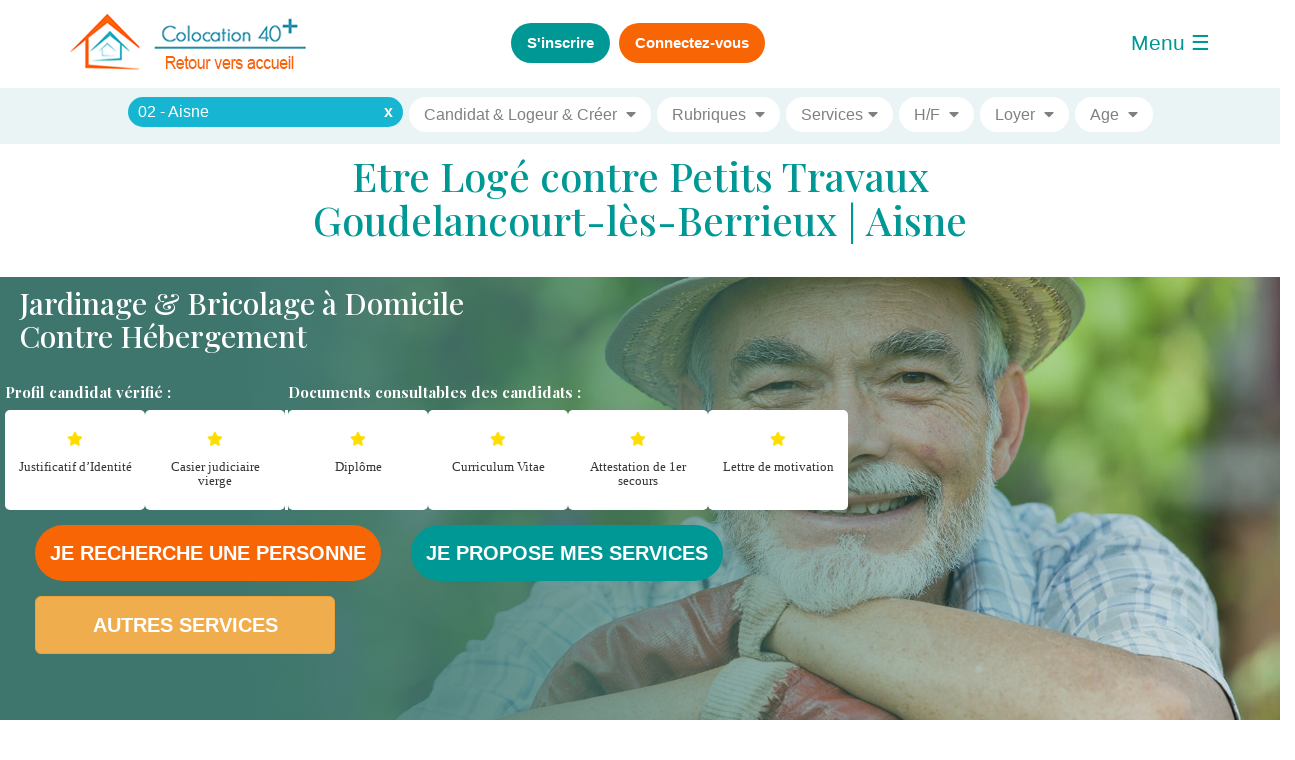

--- FILE ---
content_type: text/html; charset=UTF-8
request_url: https://www.colocation-adulte.fr/logement-contre-service-a-goudelancourt-les-berrieux/petits-travaux-goudelancourt-les-berrieux/jardinage-goudelancourt-les-berrieux
body_size: 15106
content:
<!DOCTYPE html>


<html lang="fr" prefix="og: http://ogp.me/ns# fb: http://ogp.me/ns/fb# product: http://ogp.me/ns/product#">

<head>
    <meta charset="utf-8">

            <script>
            window.axeptioSettings = {
              clientId: "651e83c3d74ea1bb8f48f432",
            };

            (function(d, s) {
              var t = d.getElementsByTagName(s)[0], e = d.createElement(s);
              e.async = true; e.src = "//static.axept.io/sdk.js";
              t.parentNode.insertBefore(e, t);
            })(document, "script");
        </script>
    
    <title>Bricolage &amp; Jardinage contre logement à Goudelancourt-lès-Berrieux</title>            <link rel="canonical" href="https://www.colocation-adulte.fr/logement-contre-service-a-goudelancourt-les-berrieux/petits-travaux-goudelancourt-les-berrieux/jardinage-goudelancourt-les-berrieux" />

    <link rel="icon" type="image/svg+xml" href="/img/favicon.svg" />

    <meta name="google-site-verification" content="gbutGVSW9l_cbdBLu0h75LCCf_WzUOgYMdZjFZPxq5E" />
    <meta property="fb:app_id" content="2721429394579253" />
    <meta name="description" content="Tr&#xE8;s&#x20;polyvalent,&#x20;la&#x20;personne&#x20;poss&#xE8;de&#x20;des&#x20;connaissances&#x20;et&#x20;une&#x20;exp&#xE9;rience&#x20;suffisante&#x20;pour&#x20;r&#xE9;aliser&#x20;les&#x20;t&#xE2;ches&#x20;demand&#xE9;es&#x20;contre&#x20;logement&#x20;&#xE0;&#x20;Goudelancourt-l&#xE8;s-Berrieux"><link href="https&#x3A;&#x2F;&#x2F;maxcdn.bootstrapcdn.com&#x2F;bootstrap&#x2F;3.3.7&#x2F;css&#x2F;bootstrap.min.css" media="" rel="stylesheet" type="text&#x2F;css">
<link href="&#x2F;build&#x2F;main.49563628.css&#x3F;v&#x3D;31122025102723" media="" rel="stylesheet" type="text&#x2F;css">
<link href="https&#x3A;&#x2F;&#x2F;cdnjs.cloudflare.com&#x2F;ajax&#x2F;libs&#x2F;toastr.js&#x2F;latest&#x2F;toastr.min.css" media="" rel="stylesheet" type="text&#x2F;css">
<link href="&#x2F;build&#x2F;fiche.a7ec6823.css&#x3F;v&#x3D;31122025102723" media="" rel="stylesheet" type="text&#x2F;css">
<link href="&#x2F;css&#x2F;iconsax.css&#x3F;v&#x3D;10102024144130" media="" rel="stylesheet" type="text&#x2F;css"><script type="text&#x2F;javascript" src="&#x2F;build&#x2F;search-engine.9932156a.js"></script>    <script type="text/javascript" src="/js/jquery.min.js"></script>

    <script src="https://cdnjs.cloudflare.com/ajax/libs/pdf.js/3.11.174/pdf.min.js" integrity="sha512-q+4liFwdPC/bNdhUpZx6aXDx/h77yEQtn4I1slHydcbZK34nLaR3cAeYSJshoxIOq3mjEf7xJE8YWIUHMn+oCQ==" crossorigin="anonymous" referrerpolicy="no-referrer"></script>

    
    <!-- Google tag (gtag.js) -->
    <script async src="https://www.googletagmanager.com/gtag/js?id=G-0SZM9G1TWS"></script>
    <script>
        window.dataLayer = window.dataLayer || [];
        function gtag(){dataLayer.push(arguments);}
        gtag('js', new Date());

        gtag('config', 'G-0SZM9G1TWS');
    </script>
    

</head>

<body class="noconnect isNoMobile">
    
<header id="navContent" class="hidden-md hidden-sm hidden-xs"  >
    <div class="container">
        <div class="row" id="header">
            <div class="col-xs-3">
                <a id="logo-colocation-adulte" rel="dofollow" href="/" data-toggle="tooltip" data-placement="bottom" title="Cliquez sur le logo pour revenir à tout moment sur la page d'accueil du site.">
                                            <img src="/img/common/logo-colocation-retour.png" class="hidden-xs hidden-sm hidden-md" alt="Bricolage & Jardinage contre logement"/>
                    
                    <div class="text-right">
                        <img src="/img/common/logo-colocation-adulte-small.webp" class="hidden-lg" style="padding-top:10px; padding-left:10px" alt="Bricolage & Jardinage contre logement"/>
                    </div>
                </a>
            </div>

            <span class="col-xs-6 col-md-6 text-center">
                                <div>
                    <span data-toggle="tooltip" data-placement="bottom" data-original-title="Cliquez ici pour remplir le formulaire d'inscription et publier votre annonce." >
                        <button type="button" class="btn btn-secondary btn-lg btn-connect btn-register" >S'inscrire</button>
                    </span>
                                            <span data-toggle="tooltip" data-placement="bottom" data-original-title="Cliquez ici pour vous connecter à votre compte et consulter vos messages." >
                            <button  type="button" class="btn btn-primary btn-lg btn-connect btn-login hidden-xs hidden-sm">Connectez-vous</button>
                        </span>
                    
                </div>
                            </span>

                        <div class="col-xs-2 wdyb-text-right wdyb-pl-0">
                <span id="wdyb-openbtn" class="wdyb-openbtn" onclick="openNav()">Menu &#9776;</span>
            </div>
                    </div>
        <button onclick="topFunction()" id="sttBtn" title="Revenir en haut de la page" style="display:none"><span class="glyphicon glyphicon-arrow-up" aria-hidden="true"></span></button>
    </div>

    <div id="menuSidenav" class="wdyb-sidenav hidden">
        <a href="javascript:void(0)" class="closebtn" onclick="closeNav()">&times;</a>

        <ul class=" main-nav">
            <li><a class="hidden" href="/"><i class="fa fa-home"></i> Accueil | Voir les annonces</a></li>
                        <li><a href="/chambre-contre-service/logement-contre-services"><i class="fas fa-handshake"></i> Autres Services</a></li>
                        <li><a class="ps-toggle--sidebar btn-login"  data-href="#navigation-mobile" ><i class="fa fa-sign-in"></i> Se connecter</a></li>
            <li><a class="ps-toggle--sidebar btn-register"  data-href="#navigation-mobile"><i class="fa fa-user"></i> S'inscrire</a></li>

                        
            <li><a class="" target="_blank" href="/telechargements" ><i class="fa fa-file"></i> Contrats à télécharger</a></li>
            <li><a href="/cgu"><i class="fa fa-balance-scale"> </i> Conditions générales d’utilisation</a></li>
            <li>
                <a class="change-consent"  href="/politique">
                    <svg width="16px" height="17px" viewBox="0 0 16 17" version="1.1" xmlns="http://www.w3.org/2000/svg" xmlns:xlink="http://www.w3.org/1999/xlink" style="margin-right: 5px; height: 17px;">
                        <g id="Page-1" stroke="none" stroke-width="1" fill="none" fill-rule="evenodd">
                            <g id="cog" fill="#FFFFFF" fill-rule="nonzero">
                                <path d="M15.596917,9.98326938 L14.5041079,9.33798816 C14.5728064,8.7815386 14.5728064,8.2184614 14.5041079,7.66201184 L15.596917,7.01673062 C15.9178229,6.82726259 16.0726124,6.43742732 15.9670848,6.0741546 C15.5912871,4.78033611 14.9223646,3.61573153 14.0390021,2.66061113 C13.7831755,2.38401797 13.3749053,2.32348965 13.0525249,2.51384881 L11.9613243,3.15813608 C11.5248519,2.81840117 11.0481221,2.53648663 10.542482,2.31910255 L10.542482,1.02991108 C10.542482,0.648438733 10.2860522,0.316869683 9.92305592,0.229024792 C8.66155,-0.07632446 7.33871809,-0.0763587342 6.07694408,0.229024792 C5.71398131,0.316869683 5.457518,0.648404458 5.457518,1.02991108 L5.457518,2.31910255 C4.95187406,2.53647872 4.47514334,2.81839382 4.03867572,3.15813608 L2.94747511,2.51384881 C2.62506122,2.32348965 2.21679094,2.38401797 1.96099786,2.66061113 C1.07763542,3.61573153 0.40871289,4.78037038 0.0329152236,6.0741546 C-0.072612407,6.43742732 0.0821770899,6.82722832 0.403082962,7.01673062 L1.49589212,7.66201184 C1.42719356,8.2184614 1.42719356,8.7815386 1.49589212,9.33798816 L0.403082962,9.98326938 C0.0821770899,10.1727374 -0.072612407,10.5625727 0.0329152236,10.9258454 C0.40871289,12.2196296 1.07763542,13.3842685 1.96099786,14.3393889 C2.21682445,14.615982 2.62509474,14.6765103 2.94747511,14.4861855 L4.03867572,13.8418982 C4.47514096,14.1816349 4.95187243,14.4635389 5.457518,14.6808975 L5.457518,15.9700889 C5.457518,16.3515613 5.7139478,16.6831303 6.07694408,16.7709752 C7.33848351,17.0763245 8.66128191,17.0763587 9.92305592,16.7709752 C10.2860187,16.6831303 10.542482,16.3515955 10.542482,15.9700889 L10.542482,14.6808975 C11.0481183,14.4635198 11.5248475,14.1816171 11.9613243,13.8418982 L13.0525249,14.4861855 C13.3749053,14.6765446 13.7831755,14.6160163 14.0390021,14.3393889 C14.9223646,13.3842685 15.5912871,12.2196296 15.9670848,10.9258454 C16.0726124,10.5625727 15.9178229,10.1727717 15.596917,9.98326938 Z M13.4026193,13.4264943 L11.8507364,12.510001 C10.9463288,13.3007421 10.6255905,13.4997041 9.47011484,13.9172673 L9.47011484,15.7502196 C8.50024808,15.9548373 7.49975192,15.9548373 6.52988516,15.7502196 L6.52988516,13.9172673 C5.4031959,13.5101235 5.07699522,13.3210668 4.14926358,12.510001 L2.59738075,13.4264943 C1.9368696,12.6693763 1.43490124,11.7817076 1.12525522,10.8230912 L2.67780828,9.90659789 C2.4588108,8.69270694 2.45871027,8.30790999 2.67780828,7.09340211 L1.12525522,6.17690879 C1.43490124,5.21829242 1.93690311,4.33058946 2.59738075,3.57312864 L4.14926358,4.49030745 C5.0667072,3.68712478 5.39129933,3.4941265 6.52988516,3.08269846 L6.52988516,1.24978037 C7.49971774,1.04482059 8.50028226,1.04482059 9.47011484,1.24978037 L9.47011484,3.08273274 C10.6087677,3.49419505 10.9333933,3.6872276 11.8507364,4.49034172 L13.4026193,3.57316291 C14.0630969,4.33058946 14.5650988,5.21829242 14.8747448,6.17694306 L13.3221917,7.09343638 C13.5412227,8.3076358 13.5412897,8.69212428 13.3221917,9.90663217 L14.8747448,10.8231255 C14.5650988,11.7817076 14.0631304,12.6694105 13.4026193,13.4264943 Z M8,5.20968958 C6.22607014,5.20968958 4.78289853,6.68570996 4.78289853,8.50001714 C4.78289853,10.3143243 6.22607014,11.7903447 8,11.7903447 C9.77392986,11.7903447 11.2171015,10.3143243 11.2171015,8.50001714 C11.2171015,6.68570996 9.77392986,5.20968958 8,5.20968958 Z M8,10.6935688 C6.81738009,10.6935688 5.85526568,9.70955526 5.85526568,8.50001714 C5.85526568,7.29047902 6.81738009,6.30646543 8,6.30646543 C9.18261991,6.30646543 10.1447343,7.29047902 10.1447343,8.50001714 C10.1447343,9.70955526 9.18261991,10.6935688 8,10.6935688 Z" id="Shape"></path>
                            </g>
                        </g>
                    </svg>
                    Paramètres de Gestion de la Confidentialité
                </a>
            </li>
            <li><a class=""  href="/contact"><i class="fas fa-envelope"></i> Contactez-nous</a></li>

        </ul>
        <br />

    </div>
    <script>
	function openNav() {
	    document.getElementById("menuSidenav").style.width = "400px";
	    document.getElementById("wdyb-openbtn").innerHTML = "&#9776;";
	}

	function closeNav() {
	    document.getElementById("menuSidenav").style.width = "0";
	    document.getElementById("wdyb-openbtn").innerHTML = "Menu &#9776;";
	}
    </script>
</header>

<link rel="stylesheet" href="/build/search-engine.54a2cf5c.css">
<link rel="stylesheet"
      href="https://cdnjs.cloudflare.com/ajax/libs/bootstrap-slider/10.6.2/css/bootstrap-slider.min.css">

<form id="searchformmobile" autocomplete="off" class="search-form" action="/recherche">
    <div class="row">

        
            <div class="desktop-menu">

                
                <div class="block-menu">
                    <script type="text&#x2F;javascript" src="&#x2F;build&#x2F;search-engine.9932156a.js"></script>
<div class="search_eng_villes">
<span class="dropdown ">
    <input type="hidden" value="02820" name="search_city" id="search_city">
        <div id="autocomlete_content_selected">

                        <span class="typeahead_selected_item" data-city="02820 - Goudelancourt-lès-Berrieux">
                02820 - Goudelancourt-lès-Berrieux<span data-ville="02820" class="delete_item">x</span>
            </span>
                        <input
                                        style="display: none;"
                                        autocomplete="off"
                    data-postal-code="02820"
                    data-display-name="02820 - Goudelancourt-lès-Berrieux"
                    data-postal-code-dep="02"
                    data-display-name-dep="02 - Aisne"
                    class="form-input search-ville  "
                    id="typeahead_"
                    name="typeahead_"
                    placeholder="Où? (CP, Ville ou Département)">
            <i
                    class="fa fa-caret-down"
                                        style="display: none;"
                    
            ></i>
        </div>
</span>
</div>                </div>


                <div class="block-menu">
                    <span class="search-menu type"><span class="title type">Types d’annonces</span> <i
                                class="fa fa-caret-down"></i></span>
                    <div class="block-dropdown">
                        
<div class="search_eng_cont search_eng_type_annonce">

    <div class="d-flex align-items-center">
        <label class="switch">
            <input type="checkbox" name="typeAnnonce[]" value="CHERCHE" checked>
            <span class="slider round">&nbsp;</span>
        </label>
        <span class="switch-tilte">Candidat | Recherche</span>
    </div>

    <div class="d-flex align-items-center">
        <label class="switch">
            <input type="checkbox" name="typeAnnonce[]" value="PROPOSE" checked>
            <span class="slider round">&nbsp;</span>
        </label>
        <span class="switch-tilte">Logeur | Offre</span>
    </div>


    <div class="d-flex align-items-center">
        <label class="switch">
            <input type="checkbox" name="typeAnnonce[]" value="CREATION" checked>
            <span class="slider round">&nbsp;</span>
        </label>
        <span class="switch-tilte">Créer | Compléter une coloc</span>
    </div>
</div>                    </div>
                </div>

                <div class="block-menu">
                    <span class="search-menu"><span class="title">Rubriques</span> <i
                                class="fa fa-caret-down"></i></span>
                    <div class="block-dropdown">
                        <div class="search_eng_cont search_eng_category">

    <div class="d-flex align-items-center">
        <label class="switch">
            <input type="checkbox" name="typeColocataire[]"
                   value="" >
            <span class="slider round">&nbsp;</span>
        </label>
        <span class="switch-tilte">Autre/Peu importe</span>
    </div>

    <div id="rubrique-inter-serv">
        <div class="d-flex align-items-center">
            <label class="switch">
                <input type="checkbox" name="typeColocataire[]"
                       value="CONTRESERVICES" checked>
                <span class="slider round">&nbsp;</span>
            </label>
            <span class="switch-tilte">Contre Services</span>
        </div>
    </div>

    <div class="d-flex align-items-center">
        <label class="switch">
            <input type="checkbox" name="typeColocataire[]"
                   value="INTERGENERATIONNELLE" >
            <span class="slider round">&nbsp;</span>
        </label>
        <span class="switch-tilte">Cohabitation Solidaire & Intergénérationnelle</span>
    </div>

    <div class="d-flex align-items-center">
        <label class="switch">
            <input type="checkbox" name="typeColocataire[]"
                   value="FEMME" >
            <span class="slider round">&nbsp;</span>
        </label>
        <span class="switch-tilte">Entre femmes</span>
    </div>

    <div class="d-flex align-items-center">
        <label class="switch">
            <input type="checkbox" name="typeColocataire[]"
                   value="MAMANSOLO" >
            <span class="slider round">&nbsp;</span>
        </label>
        <span class="switch-tilte">Entre mamans Solos</span>
    </div>

    <div class="d-flex align-items-center">
        <label class="switch">
            <input type="checkbox" name="typeColocataire[]"
                   value="PAPASOLO" >
            <span class="slider round">&nbsp;</span>
        </label>
        <span class="switch-tilte">Entre Papas Solos</span>
    </div>

    <div class="d-flex align-items-center">
        <label class="switch">
            <input type="checkbox" name="typeColocataire[]"
                   value="HOMOSEXUELLE" >
            <span class="slider round">&nbsp;</span>
        </label>
        <span class="switch-tilte">Entre membres LGBTQIA+</span>
    </div>

    <div class="d-flex align-items-center">
        <label class="switch">
            <input type="checkbox" name="typeColocataire[]"
                   value="ETUDIANT" >
            <span class="slider round">&nbsp;</span>
        </label>
        <span class="switch-tilte">Pour un étudiant</span>
    </div>

</div>                    </div>
                </div>

                <div id="block-service" class="block-menu">
                    <span class="search-menu">Services<i class="fa fa-caret-down"></i></span>
                    <div class="block-dropdown">
                        <div id="block-service">
        <div class="search_eng_cont search_eng_services">
                    <div class="d-flex align-items-center">
                <label class="switch">
                    <input type="checkbox" name="services[]" value="GRP_AIDE_A_DOMICILE" >
                    <span class="slider round">&nbsp;</span>
                </label>
                <span class="switch-tilte">Aide à domicile & Ménage & Courses</span>
            </div>
                    <div class="d-flex align-items-center">
                <label class="switch">
                    <input type="checkbox" name="services[]" value="GRP_BRICOLAGE" checked>
                    <span class="slider round">&nbsp;</span>
                </label>
                <span class="switch-tilte">Bricolage & Jardinage & Petits Travaux</span>
            </div>
                    <div class="d-flex align-items-center">
                <label class="switch">
                    <input type="checkbox" name="services[]" value="GRP_DAME_COMPAGNIE" >
                    <span class="slider round">&nbsp;</span>
                </label>
                <span class="switch-tilte">Dame de compagnie : 24h/24</span>
            </div>
                    <div class="d-flex align-items-center">
                <label class="switch">
                    <input type="checkbox" name="services[]" value="GRP_DAME_COMPAGNIE_NUIT" >
                    <span class="slider round">&nbsp;</span>
                </label>
                <span class="switch-tilte">Dame de compagnie de nuit</span>
            </div>
                    <div class="d-flex align-items-center">
                <label class="switch">
                    <input type="checkbox" name="services[]" value="GRP_DAME_COMPAGNIE_JOUR" >
                    <span class="slider round">&nbsp;</span>
                </label>
                <span class="switch-tilte">Dame de compagnie de jour</span>
            </div>
                    <div class="d-flex align-items-center">
                <label class="switch">
                    <input type="checkbox" name="services[]" value="GRP_GARDE_ANIMEAUX" >
                    <span class="slider round">&nbsp;</span>
                </label>
                <span class="switch-tilte">Garde animaux & Pet Sitter</span>
            </div>
                    <div class="d-flex align-items-center">
                <label class="switch">
                    <input type="checkbox" name="services[]" value="GRP_GARDIENNAGE" >
                    <span class="slider round">&nbsp;</span>
                </label>
                <span class="switch-tilte">Gardien de Maison & Home Sitting</span>
            </div>
                    <div class="d-flex align-items-center">
                <label class="switch">
                    <input type="checkbox" name="services[]" value="GRP_BABYSITTING" >
                    <span class="slider round">&nbsp;</span>
                </label>
                <span class="switch-tilte">Garde Enfants & Baby Sitting : 24h/24</span>
            </div>
                    <div class="d-flex align-items-center">
                <label class="switch">
                    <input type="checkbox" name="services[]" value="GRP_BABYSITTING_NUIT" >
                    <span class="slider round">&nbsp;</span>
                </label>
                <span class="switch-tilte">Garde Enfants & Baby Sitting de nuit</span>
            </div>
                    <div class="d-flex align-items-center">
                <label class="switch">
                    <input type="checkbox" name="services[]" value="GRP_BABYSITTING_JOUR" >
                    <span class="slider round">&nbsp;</span>
                </label>
                <span class="switch-tilte">Garde Enfants & Baby Sitting de jour</span>
            </div>
                    <div class="d-flex align-items-center">
                <label class="switch">
                    <input type="checkbox" name="services[]" value="GRP_AIDE_PERSONNE" >
                    <span class="slider round">&nbsp;</span>
                </label>
                <span class="switch-tilte">Garde Personne Agée ou Malade : 24h/24</span>
            </div>
                    <div class="d-flex align-items-center">
                <label class="switch">
                    <input type="checkbox" name="services[]" value="GRP_AIDE_PERSONNE_NUIT" >
                    <span class="slider round">&nbsp;</span>
                </label>
                <span class="switch-tilte">Garde Personne Agée ou Malade de nuit</span>
            </div>
                    <div class="d-flex align-items-center">
                <label class="switch">
                    <input type="checkbox" name="services[]" value="GRP_AIDE_PERSONNE_JOUR" >
                    <span class="slider round">&nbsp;</span>
                </label>
                <span class="switch-tilte">Garde Personne Agée ou Malade de jour</span>
            </div>
            </div>

</div>                    </div>
                </div>

                <div class="block-menu">
                    <span class="search-menu"><span class="title genre">Genre</span> <i
                                class="fa fa-caret-down"></i></span>
                    <div class="block-dropdown">
                        
<div class="search_eng_cont search_eng_sexe">

    <div class="d-flex align-items-center">
        <label class="switch">
            <input type="checkbox" name="sexe[]" value="H" checked>
            <span class="slider round">&nbsp;</span>
        </label>
        <span>Homme</span>
    </div>

    <div class="d-flex align-items-center">
        <label class="switch">
            <input type="checkbox" name="sexe[]" value="F" checked>
            <span class="slider round">&nbsp;</span>
        </label>
        <span>Femme</span>
    </div>
</div>
                    </div>
                </div>

                <div class="block-menu">
                    <span class="search-menu"><span class="title loyer">Loyer</span> <i
                                class="fa fa-caret-down"></i></span>
                    <div class="block-dropdown">
                        <div class="search_eng_cont  search_eng_loyer inputRange search-range">
    <input type="hidden" value="" name="loyer_min">
    <input type="hidden" value="" name="loyer_max">
    <div class="col-xs-2 text-center slide-val">
        <b>0 €</b>
    </div>
    <div class="col-xs-8">
        <input class="loyer-range slide-range" type="text"/>
    </div>
    <div class="col-xs-2 text-center slide-val">
        <b>1000 €</b>
    </div>
</div>                    </div>
                </div>

                <div class="block-menu">
                    <span class="search-menu"><span class="title age">Âge</span> <i class="fa fa-caret-down"></i></span>
                    <div class="block-dropdown">
                        <div class="search_eng_cont  search_eng_age inputRange search-range">
    <input type="hidden" value=""
           name="colocataire_age_min">
    <input type="hidden" value=""
           name="colocataire_age_max">
    <div class="col-xs-2 text-center slide-val">
        <b>18 ans</b>
    </div>
    <div class="col-xs-8">
        <input class="age-range" type="text"/>
    </div>
    <div class="col-xs-2 text-center slide-val">
        <b>99 ans</b>
    </div>
</div>                    </div>
                </div>
            </div>

            </div>
</form>


    <div id="pageContent">
        
<section id="service-petits-travaux" class="container-fluid">
    <!-- Service Header -->
    <div class="container-fluid">
            <h1 class="slider-v3-titre1">
            <a href="/logement-contre-service-a-laon/petits-travaux-laon/jardinage-laon">Etre Logé contre Petits Travaux<br>  Goudelancourt-lès-Berrieux | Aisne</a>        </h1>
    </div>
<div class="row">

    <div id="hero-header" class="header service-petits-travaux">


        <p><span class="h1 col-xs-12" style="margin: 0; margin-top: 1rem;">Jardinage & Bricolage à Domicile<br />Contre Hébergement</span>
            <span class="h2 col-xs-12" style="margin: 0"></span></p>

        <div class="docs">
            <div>
                <div>
                    <h3>Profil candidat vérifié :</h3>
                </div>
                <div class="items items-l">
                    <div class="item-doc"><i class="fas fa-star"></i><h4>Justificatif d’Identité</h4></div>
                    <div class="item-doc"><i class="fas fa-star"></i><h4>Casier judiciaire vierge</h4></div>
                    <div class="vl hidden-sm"></div>

                </div>
            </div>
            <div>
                <div>
                    <h3>Documents consultables des candidats :</h3>
                    <div class="items items-r">
                        <div class="item-doc"><i class="fas fa-star"></i><h4>Diplôme</h4></div>
                        <div class="item-doc"><i class="fas fa-star"></i><h4>Curriculum Vitae</h4></div>
                        <div class="item-doc"><i class="fas fa-star"></i><h4>Attestation de 1er secours</h4></div>
                        <div class="item-doc"><i class="fas fa-star"></i><h4>Lettre de motivation</h4></div>
                    </div>
                </div>
            </div>
        </div>

        <div class="buttons">
            <a href="/depot-annonce?type_colocataire=CONTRESERVICES"
               title="Je recherche un hébergement contre services"
               class="btn btn-primary btn-lg text-bold text-center font-helvetica connect_no_result fit-content">Je recherche une personne</a>
            <a href="/inscription/cherche?type_colocataire=CONTRESERVICES"
               title="Je propose un logement contre services"
               class="btn btn-secondary btn-lg text-bold text-center font-helvetica connect_no_result fit-content">Je propose mes services</a>
        </div>
                    <div class="buttons">
                <a href="/chambre-contre-service-a-goudelancourt-les-berrieux/logement-contre-services/goudelancourt-les-berrieux"
                   class="btn btn-warning btn-lg text-bold text-center font-helvetica connect_no_result">Autres
                    Services</a>
            </div>
            </div>
</div>



<div id="btn-voirannonces">
    <p>Cliquez <span class="badge badge-warning">ICI</span> pour</p>
    <span><i class="fas fa-arrow-down"></i></span>
    <span>Voir les annonces</span>
    <span><i class="fas fa-arrow-down"></i></span>
</div></section>

    <section id="under-header" class="container">
        <!-- Service Content -->
        <article class="row">
    <h1 class="text-center">
        <strong>
            <a class="no-style" href="/logement-contre-service/petits-travaux/jardinage">                Petits Travaux & Bricolage & Jardinage contre logement
                gratuit à Goudelancourt-lès-Berrieux            </a>        </strong>
    </h1>

    <div class="accordion2">
        <details>
            <summary><h2>Bricolage & Jardinage contre logement à Goudelancourt-lès-Berrieux</h2></summary>
            <p>
                <a href="/logement-contre-service-a-laon/petits-travaux-laon/jardinage-laon"><strong>Logement à Goudelancourt-lès-Berrieux                        contre bricolage, petits travaux ou jardinage</strong></a> : Très polyvalent, la personne
                possède des connaissances et une expérience suffisante pour réaliser les tâches demandées <strong>(jardinage,
                    peinture, électricité, plomberie, maçonnerie, etc)</strong>. Il est autonome, organise lui-même son
                planning de travail. La confiance et l'honnêteté sont primordiales, il doit être discret et fiable dans
                le temps.</p>
            <p>Responsable de l'entretien du matériel mis à sa disposition par le particulier, il peut le cas échéant,
                apporter ses propres outils. Avoir le permis de conduire est indispensable.</p>
            <h3 class="blue text-center">Vous n’avez plus le temps, la santé ou l'envie de vous en occuper...<br/>La
                solution : l’hébergement contre petits services</h3>

        </details>

        <details>
            <summary class="col-summ2"><h2>Service jardinage</h2></summary>
            <p>Tondre sa pelouse<span
                        class="orange"> à Goudelancourt-lès-Berrieux</span>,
                ramasser les feuilles mortes, tailler la haie et les arbres, bêcher le sol, semer, planter...</p>

        </details>

        <details>
            <summary class="col-summ3"><h2>Service bricolage & petits travaux</h2></summary>
            <p>Changer un joint ou une ampoule, installer des tringles à rideaux, accrocher une étagère, monter un
                meuble, poser une clôture extérieure, peindre les volets, monter une cloison ...</p>
            <p>Ces &laquo; coups de main &raquo;<span
                        class="orange"> en Aisne</span>,
                sur des périodes plus ou moins longues, permettent de maintenir l’habitation en bon état.</p>
            <p>Très polyvalent, la personne possède des connaissances et une expérience suffisante pour réaliser les
                tâches demandées. Il est autonome, organise lui-même son planning de travail. La confiance et
                l'honnêteté sont primordiales, il doit être discret et fiable dans le temps.</p>

        </details>

        <details>
            <summary><h2>Compétences & Qualités</h2></summary>
            <ul class="skills">
                <li>Avoir eu, au préalable, des expériences professionnelles similaires</li>
                <li>Être ponctuel et savoir tenir ses engagements</li>
                <li>Avoir le sens de l’initiative</li>
                <li>Respecter les consignes établies</li>
                <li>Respecter la vie privée des hôtes</li>
            </ul>
        </details>

        <details>
            <summary class="col-summ2"><h2>Pour héberger cette personne</h2></summary>
            <p>Vous devez être en mesure de proposer, au minimum, une chambre meublée d’au moins 10 m2 avec fenêtre et
                porte qui ferme à clé que vous mettrez à disposition moyennant <strong>un loyer modéré ou
                    gratuit</strong>.</p>

        </details>

        <details>
            <summary class="col-summ3"><h2>Recommandation contractuelle</h2></summary>
            <p>Dans le cadre d'un hébergement ponctuel ou à l’année contre petits travaux, il est recommandé de fixer
                par écrit :</p>
            <ul class="recommandations">
                <li>Le début et la fin de l'échange de services contre logement,</li>
                <li>La nature des services demandés,</li>
                <li>Le planning et le nombre d'heures à effectuer par mois,</li>
                <li>La désignation du logement, de la chambre ou du studio vacant mis à disposition du locataire,</li>
                <li>Les règles de partage des parties communes et les règles de vie <i>(le cas échéant)</i>,</li>
                <li>La répartition des charges locatives <i>(le cas échéant)</i>.</li>
            </ul>
        </details>
        <details>
            <summary><h2>Rémunération</h2></summary>
            <h3>Dans le cas d’une rémunération exclusivement en nature :</h3>
            <p>Exemple : si vous mettez à disposition de la personne un hébergement d’une valeur locative équivalente à
                celle de son travail sur la base du SMIC, la personne sera rémunérée exclusivement en nature, vous
                devrez la déclarer tout de même à l’URSSAF sous le statut d’employé au pair.</p>
            <h3>Dans le cas d’un versement de salaire :</h3>
            <p>Il devra comprendre une rémunération forfaitaire variable selon l'importance des tâches à accomplir et
                des avantages en nature (gratuité du logement, de l'eau, du chauffage, de la nourriture, etc).</p>

        </details>
        
    </div>
    <div class="col-xs-12">
            </div>
</article>
    </section>

<div class="row">
    <div class="listing"></div>
</div>

<script src="/js/ficheOuverte.js?v=03122024221601"></script><div id="scoll_after_search"></div>
<div id="ariane" class="container-fluid ariane">
    <div class="wdyb_search_eng_title">
        <div>
            <span id="count_result">0 résultat</span>
            <span id="city_result"> | Goudelancourt-les-berrieux</span>
        </div>
    </div>

    <div class="btn-search">
        <span id="PROPOSE" class="">
            Hôtes            <i class="fas fa-external-link-alt"></i>
        </span>
        <span id="CHERCHE" class="">
            Candidats            <i class="fas fa-external-link-alt"></i>
        </span>
                    <span id="CREATION" class="">
            Créa Coloc <i class="fas fa-external-link-alt"></i>
        </span>
            </div>
</div>

<div id="listing" class="listing-container-recherche container ">
    <div class="hide count_list" data-value="0"></div>
    <div class="container no-article">
        <div class="container">
            <div class="row">
                <div class="no-result">Désolé, à ce jour, aucune annonce ne correspond à votre recherche</div>
            </div>
        </div>
    </div>


</div>

<style>
    #pageContent {
        margin-top: 144px;
    }

    @media (max-width: 1200px) {
        #pageContent {
            margin-top: 75px;
        }
    }
</style>

<div class="container">
    <div class="row">
        <div class="col-md-2"></div>
        <div class="col-xs-12 col-md-8">
            <p class="seo">Cherche bricoleur pour petit travaux | Petit travaux de bricolage à domicile | Petits travaux pour particulier | Petits travaux à domicile rémunéré | Bricolage à domicile tarif | Petit travaux contre logement | Service entre particulier contre hébergement | Service à la personne homme toute main | Logement contre services réglementation | Location maison contre gardiennage</p>
        </div>
    </div>
</div>
        <style>
    #footer-connected{margin-left:0!important;margin:20px auto}#footer-connected li{margin-left:0!important}.footer-link{margin:15px!important}@media (max-width:480px){.title-footer,.wdyb-copyright,.wdyb-ul{text-align:center}.wdyb-ul{margin-bottom:2em}.wdyb-ul li{display:block}}@media (min-width:481px) and (max-width:767px){.title-footer,.wdyb-copyright,.wdyb-ul{text-align:center}.wdyb-ul{margin-bottom:2em}.wdyb-ul li{display:inline}}
</style>
<footer>
    <div class="container">
        <div class="row">
            <ul id="footer-connected" class="wdyb-ul">
                <li class="col-xs-12 col-sm-3 text-center"><a href="/contact" title="Contactez-nous">Contactez-nous</a></li>
                <li class="col-xs-12 col-sm-3 text-center"><a href="/cgu" title="Conditions générales d'utilisation">Conditions générales d'utilisation</a></li>
                <li class="col-xs-12 col-sm-3 text-center"><a href="/politique" title="Politique de Confidentialité">Politique de Confidentialité</a></li>
                <li class="col-sm-3 text-center hidden-xs"><a href="/attention-aux-arnaques"><font color="#FFFFFF">Attention aux arnaques</font></a></li>
            </ul>
        </div>
    </div>
    <div class="container-fluid hidden-xs">
        <div class="row footer-link">
            <div class="col-xs-12 text-center">
                <ul id="header-link" class="list-inline">
                    <li><a href="/colocation/colocataire" title="Colocations, Collocations"><span class="glyphicon glyphicon-home orange" aria-hidden="true"></span>Colocations, Collocations</a></li>
                    <li><a href="/location/locataire" title="Location ou Colocation Chambre Meublée"><span class="glyphicon glyphicon-tower orange" aria-hidden="true"></span>Location ou Colocation Chambre Meublée</a></li>
                    <li><a href="/chambre-a-louer/chambre" title="Chambre à Louer chez l’Habitant"><span class=" glyphicon glyphicon-thumbs-up orange" aria-hidden="true"></span>Chambre à Louer chez l’Habitant</a></li>
                    <li><a href="https://www.colocation-adulte.fr/colocation-femmes/colocataire-femme" title="Colocataires Femmes ou Colocatrices"><span class="glyphicon glyphicon-user orange" aria-hidden="true"></span>Colocataires Femmes ou Colocatrices</a></li>
                    <li><a href="/colocation-senior/colocataires-seniors" title="Colocations Seniors ou entre Retraités"><span class="glyphicon glyphicon-asterisk orange" aria-hidden="true"></span>Colocations Seniors ou entre Retraités</a></li>
                    <li><a href="/colocation-gay/coloc-lesbienne" title="Colocations entre Lesbiennes ou Colocations entre Gays"><span class="glyphicon glyphicon-glass orange" aria-hidden="true"></span>Colocations entre Lesbiennes ou Colocations entre Gays</a></li>
                    <li><a href="/chambre-contre-service/logement-contre-services" title="Chambre contre service/logement contre services"><span class="glyphicon glyphicon-refresh orange" aria-hidden="true"></span>Chambre contre service/logement contre services</a></li>
                    <li><a href="/logement-intergenerationnel/senior-etudiant" title="Colocation intergenerationnelle chez un senior"><span class="glyphicon glyphicon-random orange" aria-hidden="true"></span>Colocation intergenerationnelle chez un senior</a></li>
                    <li><a href="/famille-monoparentale/parents-solos" title="Colocation entre familles monoparentales"><span class="glyphicon glyphicon-heart orange" aria-hidden="true"></span>Colocation entre familles monoparentales</a></li>
                </ul>
            </div>
        </div>
    </div>
    <div class="container visible-xs">
        <div class="row wdyb-copyright">
            <div class="col-xs-12 text-center-xs">
                <p>© 2024 colocation-adulte.fr</p>
            </div>
        </div>
    </div>
</footer>



            <div id="loader" class="spinner" style="display: none;">
                <div class="bounce">
                    <div class="bounce1"></div>
                    <div class="bounce2"></div>
                    <div class="bounce3"></div>
                </div>
            </div>

            <script type="text/javascript" async="true">
    var user_object = null;
</script>                <script type="text/javascript" async="true">
                            var _gaq = _gaq || [];
                _gaq.push(['_setAccount', 'UA-26740613-1']);
                _gaq.push(['_trackPageview']);
                (function() {
                    var ga = document.createElement('script');
                    ga.type = 'text/javascript';
                    ga.async = true;
                    ga.src = ('https:' == document.location.protocol ? 'https://ssl' : 'http://www') + '.google-analytics.com/ga.js';
                    var s = document.getElementsByTagName('script')[0];
                    s.parentNode.insertBefore(ga, s);
                })();
                    </script>
        <!-- Ajout Google code -->
        <script type="text/javascript">
            /* <![CDATA[ */
            var google_conversion_id = 953774701;
            var google_conversion_label = "NqgDCIP6mQUQ7eTlxgM";
            var google_custom_params = window.google_tag_params;
            var google_remarketing_only = true;
            /* ]]> */
        </script>
    </div>

    <div class="modal fade modal-fullscreen" id="spinner-modal" tabindex="-1" role="dialog" aria-labelledby="photos-image-modalLabel" aria-hidden="true">
        <div class="modal-dialog">
            <div class="">
                <div class="modal-body">
                    <div class="row">
                        <img style="width: 180px;height: 180px" src="/img/spin.gif">
                    </div>
                </div>
            </div><!-- /.modal-content -->
        </div><!-- /.modal-dialog -->
    </div><!-- /.modal -->
    <script>
        var user = '';
    </script>
    <div class="">
    <div class="hidden" id="modal-register-content">
        <div class="row">
            <div class="col-md-12 text-center">
                <p id="title-modal-register">Je dépose mon annonce</p>
            </div>
            <div class="col-md-12">
                <div class="form-search-register text-center">
                    <button type="button" class="btn btn-primary btn-register-cherche gosearch">
                        <span class="text-italic">Être Logé</span><span
                                class="text-bold"> - Recherche</span>
                    </button>
                    <button type="button" title="Je propose une colocation"
                            class="btn btn-secondary btn-lg gosearch btn-register-propose">
                        <span class="text-italic">Loger</span><span
                                class="text-bold"> - Offre                    </button>
                    <button type="button" title="Je souhaite créer un colocation"
                            class="btn btn-success btn-register-creation gosearch">
                        <span>Création d’une coloc</span>
                    </button>
                    <div class="dejaMembre text-center">
                        <span>Déjà inscrit ?</span>
                        <button class="btn btn-link btn-login" type="button">Connectez-vous</button>
                    </div>
                </div>
            </div>
        </div>
    </div>


    <div class="hidden" id="modal-register-links-content">
        <div class="row">
            <div class="col-md-12 text-center">
                <p>Je dépose mon annonce</p>
            </div>
            <div class="col-md-12">
                <div class="form-search-register text-center">
                    <a href="/inscription/cherche" title="Je cherche une colocation"
                       class="btn btn-primary btn-lg gosearch">
                        <span class="text-italic">Être Logé</span><span
                                class="text-bold"> - Recherche</span>
                    </a>
                    <a href="/depot-annonce" title="Je propose une colocation"
                       class="btn btn-secondary btn-lg gosearch">
                        <span class="text-italic">Loger</span><span
                                class="text-bold"> - Offre</span>
                    </a>
                    <div class="dejaMembre text-center">
                        <span>Déjà inscrit ?</span>
                        <button class="btn btn-link btn-login" type="button">Connectez-vous</button>
                    </div>
                </div>
            </div>
        </div>

    </div>


    <!-- PROPOSE REGISTER POPUP CHOICES-->

    <div class="hidden" id="modal-register-propose-content">

        <form id="form-depot-annonce-popin" action="/depot-annonce-v2" method="GET"
              enctype="multipart/form-data" novalidate>
            <div class="row">
                <div class="col-md-8 col-md-offset-2">
                    <div id="second-part-form-propose" class="first-part-form">
                        <div id="first-part-form-propose-type" class="">
                            <div class="form-group"
                                 id="form_part_type_propose">
                                <label class="blue" for="type_colocataire">Pour ?</label>
                                <div>
                                    <div class="radio">
                                        <input type="radio" name="type_colocataire"
                                               id="radio-type-colocataire-propose-60PLUS"
                                               data-validation-error-msg="Merci de préciser" data-validation="required"
                                               data-validation-error-msg-container="#colocataire-type-error-dialog"
                                               value="60PLUS">
                                        <label for="radio-type-colocataire-propose-60PLUS">
                                            Un Senior + de 60 ans
                                        </label>

                                    </div>
                                    <div class="radio">
                                        <input type="radio" name="type_colocataire"
                                               id="radio-type-colocataire-propose-CONTRESERVICES"
                                               data-validation-error-msg="Merci de préciser" data-validation="required"
                                               data-validation-error-msg-container="#colocataire-type-error-dialog"
                                               value="CONTRESERVICES">
                                        <label for="radio-type-colocataire-propose-CONTRESERVICES">
                                            Contre Services <br>
                                        </label>

                                    </div>
                                    <div class="radio">
                                        <input type="radio" name="type_colocataire"
                                               id="radio-type-colocataire-propose-INTERGENERATIONNELLE"
                                               data-validation-error-msg="Merci de préciser" data-validation="required"
                                               data-validation-error-msg-container="#colocataire-type-error-dialog"
                                               value="INTERGENERATIONNELLE">
                                        <label for="radio-type-colocataire-propose-INTERGENERATIONNELLE">
                                            Cohabitation Solidaire & Intergénérationnelle

                                    </div>
                                    <div class="radio">
                                        <input type="radio" name="type_colocataire"
                                               value="FEMME"
                                               data-validation-error-msg="Merci de préciser" data-validation="required"
                                               data-validation-error-msg-container="#colocataire-type-error-dialog"
                                               id="radio-type-colocataire-FEMME">
                                        <label for="radio-type-colocataire-FEMME">
                                            Entre femmes
                                        </label>
                                    </div>
                                    <div class="radio">
                                        <input type="radio" name="type_colocataire"
                                               id="radio-type-colocataire-propose-MAMANSOLO"
                                               data-validation-error-msg="Merci de préciser" data-validation="required"
                                               data-validation-error-msg-container="#colocataire-type-error-dialog"
                                               value="MAMANSOLO">
                                        <label for="radio-type-colocataire-propose-MAMANSOLO">
                                            Entre mamans Solos
                                        </label>
                                    </div>
                                    <div class="radio">

                                        <input type="radio" name="type_colocataire"
                                               id="radio-type-colocataire-propose-PAPASOLO"
                                               data-validation-error-msg="Merci de préciser" data-validation="required"
                                               data-validation-error-msg-container="#colocataire-type-error-dialog"
                                               value="PAPASOLO">
                                        <label for="radio-type-colocataire-propose-PAPASOLO">
                                            Entre Papas Solos
                                        </label>

                                    </div>
                                    <div class="radio">
                                        <input type="radio" name="type_colocataire"
                                               id="radio-type-colocataire-propose-HOMOSEXUELLE"
                                               data-validation-error-msg="Merci de préciser" data-validation="required"
                                               data-validation-error-msg-container="#colocataire-type-error-dialog"
                                               value="HOMOSEXUELLE">
                                        <label for="radio-type-colocataire-propose-HOMOSEXUELLE">
                                            Entre membres LGBTQIA+
                                        </label>

                                    </div>
                                    <div class="radio">
                                        <input type="radio" name="type_colocataire"
                                               id="radio-type-colocataire-propose-ETUDIANT"
                                               data-validation-error-msg="Merci de préciser" data-validation="required"
                                               data-validation-error-msg-container="#colocataire-type-error-dialog"
                                               value="ETUDIANT">
                                        <label for="radio-type-colocataire-propose-ETUDIANT">
                                            Pour un étudiant
                                        </label>
                                    </div>
                                    <div class="radio">
                                        <input type="radio" name="type_colocataire"
                                               id="radio-type-colocataire-propose-UNDEFINED"
                                               data-validation-error-msg="Merci de préciser" data-validation="required"
                                               data-validation-error-msg-container="#colocataire-type-error-dialog"
                                               value="NA">
                                        <label for="radio-type-colocataire-propose-UNDEFINED">
                                            Autre/Peu importe
                                        </label>
                                    </div>


                                    <div class="clearfix"></div>
                                    <div id="colocataire-type-error-dialog"></div>
                                </div>
                            </div>
                            <div id="validation-first-part-block" class="form-group">
                                <input type="submit" id="validation-first-part-form"
                                       class="btn btn-primary btn-lg inputSubmit" value="Valider"/>
                            </div>
                        </div>
                    </div>
                </div>
            </div>
        </form>

    </div>

    <!-- CHERCHE REGISTER POPUP CHOICES-->
    <div class="hidden" id="modal-register-cherche-content">

        <div class="row">
            <div class="col-md-8 col-md-offset-2">
                <form data-ajax="false" role="form" class="form-search-register" id="formInscr" name="formInscr"
                      action="/inscription/cherche" method="GET"
                      enctype="multipart/form-data" novalidate>
                    <div id="first-part-form-cherche" class="first-part-form">

                        <div id="first-part-form-cherche-type" class="">
                            <div class="form-group" id="form_part_type_recherche">
                                <label class="blue" for="type_colocataire" style="font-size:1em">Votre annonce sera
                                    visible dans l’une des rubriques<br/>ci-dessous, veuillez en sélectionner une…
                                </label>
                                <div>
                                    <div class="radio">
                                        <input type="radio" name="type_colocataire"
                                               id="radio-type-colocataire-cherche-60PLUS"
                                               data-validation-error-msg="Merci de choisir une rubrique"
                                               data-validation="required"
                                               data-validation-error-msg-container="#colocataire-cherche-type-error-dialog"
                                               value="60PLUS">
                                        <label for="radio-type-colocataire-cherche-60PLUS">
                                            Entre Seniors de + de 60 ans
                                        </label>
                                    </div>
                                    <div class="radio">
                                        <input type="radio" name="type_colocataire"
                                               id="radio-type-colocataire-cherche-CONTRESERVICES"
                                               data-validation-error-msg="Merci de choisir une rubrique"
                                               data-validation="required"
                                               data-validation-error-msg-container="#colocataire-cherche-type-error-dialog"
                                               value="CONTRESERVICES">
                                        <label for="radio-type-colocataire-cherche-CONTRESERVICES">
                                            Logement Contre Services <br><span class="text-italic text-medium-size">(Aides à domicile - Aides pour personnes âgées - Garde d’enfants - Gardiennage Jardinage - Soutien scolaire, etc...)</span>
                                        </label>
                                    </div>
                                    <div class="radio">
                                        <input type="radio" name="type_colocataire"
                                               value="FEMME"
                                               data-validation-error-msg="Merci de choisir une rubrique"
                                               data-validation="required"
                                               data-validation-error-msg-container="#colocataire-cherche-type-error-dialog"
                                               id="radio-type-colocataire-cherche-FEMME">
                                        <label for="radio-type-colocataire-cherche-FEMME">
                                            Entre femmes uniquement
                                        </label>
                                    </div>
                                    <div class="radio">
                                        <input type="radio" name="type_colocataire"
                                               id="radio-type-colocataire-cherche-MAMANSOLO"
                                               data-validation-error-msg="Merci de choisir une rubrique"
                                               data-validation="required"
                                               data-validation-error-msg-container="#colocataire-cherche-type-error-dialog"
                                               value="MAMANSOLO">
                                        <label for="radio-type-colocataire-cherche-MAMANSOLO">
                                            Entre Mamans Solos
                                        </label>
                                    </div>
                                    <div class="radio">
                                        <input type="radio" name="type_colocataire"
                                               id="radio-type-colocataire-cherche-PAPASOLO"
                                               data-validation-error-msg="Merci de choisir une rubrique"
                                               data-validation="required"
                                               data-validation-error-msg-container="#colocataire-cherche-type-error-dialog"
                                               value="PAPASOLO">
                                        <label for="radio-type-colocataire-cherche-PAPASOLO">
                                            Entre Papas Solos
                                        </label>
                                    </div>
                                    <div class="radio">
                                        <input type="radio" name="type_colocataire"
                                               id="radio-type-colocataire-cherche-ETUDIANT"
                                               data-validation-error-msg="Merci de choisir une rubrique"
                                               data-validation="required"
                                               data-validation-error-msg-container="#colocataire-cherche-type-error-dialog"
                                               value="ETUDIANT">
                                        <label for="radio-type-colocataire-cherche-ETUDIANT">
                                            Etudiant ou Stagiaire chez l'habitant
                                        </label>
                                    </div>
                                    <div class="radio">
                                        <input type="radio" name="type_colocataire"
                                               id="radio-type-colocataire-cherche-HOMOSEXUELLE"
                                               data-validation-error-msg="Merci de choisir une rubrique"
                                               data-validation="required"
                                               data-validation-error-msg-container="#colocataire-cherche-type-error-dialog"
                                               value="HOMOSEXUELLE">
                                        <label for="radio-type-colocataire-cherche-HOMOSEXUELLE">
                                            Entre LGBT
                                        </label>
                                    </div>
                                    <div class="radio">
                                        <input type="radio" name="type_colocataire"
                                               id="radio-type-colocataire-cherche-INTERGENERATIONNELLE"
                                               data-validation-error-msg="Merci de choisir une rubrique"
                                               data-validation="required"
                                               data-validation-error-msg-container="#colocataire-cherche-type-error-dialog"
                                               value="INTERGENERATIONNELLE">
                                        <label for="radio-type-colocataire-cherche-INTERGENERATIONNELLE">
                                            Logement Intergénérationnel <br>(Etudiant ou Stagiaire chez un Senior)
                                        </label>
                                    </div>
                                    <div class="radio">
                                        <input type="radio" name="type_colocataire"
                                               id="radio-type-colocataire-cherche-UNDEFINED"
                                               data-validation-error-msg="Merci de choisir une rubrique"
                                               data-validation="required"
                                               data-validation-error-msg-container="#colocataire-cherche-type-error-dialog"
                                               value="NA">
                                        <label for="radio-type-colocataire-cherche-UNDEFINED">
                                            Autre
                                        </label>
                                    </div>
                                    <div class="clearfix"></div>
                                    <div id="colocataire-cherche-type-error-dialog"></div>
                                </div>
                            </div>
                            <div id="validation-first-part-block" class="form-group">
                                <!-- <p>* Veuillez cocher une case</p> -->
                                <input type="submit" id="validation-first-part-form"
                                       class="btn btn-primary btn-lg inputSubmit" value="Valider"/>
                            </div>
                        </div>
                    </div>
                </form>
            </div>
        </div>
    </div>


    <!-- CREATION REGISTER POPUP CHOICES-->

    <div class="hidden" id="modal-register-creation-content">

        <div class="row">
            <div class="col-md-8 col-md-offset-2">
                <form data-ajax="false" role="form" class="form-creation-register" id="formInscriptionCreation"
                      name="formInscriptionCreation" action="/inscription/creation"
                      method="GET" enctype="multipart/form-data" novalidate>
                    <div id="first-part-form-creation" class="first-part-form">
                        <p class="orange">Cette rubrique va vous permettre de trouver d’autres colocataires, pour créer une colocation dans un logement vide d’occupants, meublé ou pas</p>
                        <div id="first-part-form-creation-type" class="">
                            <label class="blue">Avec qui ? </label>
                            <div class="form-group" id="form_part_type_creation">
                                <div>
                                    <div class="radio">
                                        <input type="radio" name="type_colocataire"
                                               id="radio-type-colocataire-creation-60PLUS"
                                               data-validation-error-msg="Merci de choisir une rubrique"
                                               data-validation="required"
                                               data-validation-error-msg-container="#colocataire-creation-type-error-dialog"
                                               value="60PLUS">
                                        <label for="radio-type-colocataire-creation-60PLUS">
                                            Entre Seniors de + de 60 ans
                                        </label>
                                    </div>
                                    <div class="radio">
                                        <input type="radio" name="type_colocataire"
                                               value="FEMME"
                                               data-validation-error-msg="Merci de choisir une rubrique"
                                               data-validation="required"
                                               data-validation-error-msg-container="#colocataire-creation-type-error-dialog"
                                               id="radio-type-colocataire-creation-FEMME">
                                        <label for="radio-type-colocataire-creation-FEMME">
                                            Entre Femmes
                                        </label>
                                    </div>
                                    <div class="radio">
                                        <input type="radio" name="type_colocataire"
                                               id="radio-type-colocataire-creation-MAMANSOLO"
                                               data-validation-error-msg="Merci de choisir une rubrique"
                                               data-validation="required"
                                               data-validation-error-msg-container="#colocataire-creation-type-error-dialog"
                                               value="MAMANSOLO">
                                        <label for="radio-type-colocataire-creation-MAMANSOLO">
                                            Entre Mamans Solos
                                        </label>
                                    </div>
                                    <div class="radio">
                                        <input type="radio" name="type_colocataire"
                                               id="radio-type-colocataire-creation-PAPASOLO"
                                               data-validation-error-msg="Merci de choisir une rubrique"
                                               data-validation="required"
                                               data-validation-error-msg-container="#colocataire-creation-type-error-dialog"
                                               value="PAPASOLO">
                                        <label for="radio-type-colocataire-creation-PAPASOLO">
                                            Entre Papas Solos
                                        </label>
                                    </div>
                                    <div class="radio">
                                        <input type="radio" name="type_colocataire"
                                               id="radio-type-colocataire-creation-HOMOSEXUELLE"
                                               data-validation-error-msg="Merci de choisir une rubrique"
                                               data-validation="required"
                                               data-validation-error-msg-container="#colocataire-creation-type-error-dialog"
                                               value="HOMOSEXUELLE">
                                        <label for="radio-type-colocataire-creation-HOMOSEXUELLE">
                                            Entre LGBT
                                        </label>
                                    </div>
                                    <div class="radio">
                                        <input type="radio" name="type_colocataire"
                                               id="radio-type-colocataire-creation-ETUDIANT"
                                               data-validation-error-msg="Merci de choisir une rubrique"
                                               data-validation="required"
                                               data-validation-error-msg-container="#colocataire-creation-type-error-dialog"
                                               value="ETUDIANT">
                                        <label for="radio-type-colocataire-creation-ETUDIANT">
                                            Entre Etudiants ou Stagiaires
                                        </label>
                                    </div>
                                    <div class="radio">
                                        <input type="radio" name="type_colocataire"
                                               id="radio-type-colocataire-creation-UNDEFINED"
                                               data-validation-error-msg="Merci de choisir une rubrique"
                                               data-validation="required"
                                               data-validation-error-msg-container="#colocataire-creation-type-error-dialog"
                                               value="NA">
                                        <label for="radio-type-colocataire-creation-UNDEFINED">
                                            Autre
                                        </label>
                                    </div>
                                    <div class="clearfix"></div>
                                    <div id="colocataire-creation-type-error-dialog"></div>
                                </div>
                            </div>
                            <div id="validation-first-part-block-creation" class="form-group">
                                <!-- <p>* Veuillez cocher une case</p> -->
                                <input type="submit" id="validation-first-part-creation-form" class="btn btn-primary"
                                       value="Valider"/>
                            </div>
                        </div>
                    </div>
                </form>
            </div>
        </div>
    </div>


    <!-- LOGIN POPUP CONTENT-->
    <div class="hidden" id="modal-login-content">
        <div id="login-error" class=" hidden has-error"><span class="help-block form-error">Email non reconnu ou mot de passe erroné.
                <br>Vérifiez que vous respectez les majuscules et les minuscules lors de la saisie.
            </span>
        </div>
        <div class="row">
            <div class="col-md-12">
                <form autocomplete="off" role="form" id="form-connect" class="form-connect"
                      action="/auth" method="post">
                    <div class="form-group col-md-8 col-md-offset-2">
                        <label for="mail">Votre adresse email :</label>
                        <input value="" autocomplete="off"
                               data-validation="required" data-validation-error-msg="Merci de préciser le mail"
                               data-validation-error-msg-container="#form-login-email-error-container" type="text"
                               class="form-control" id="mail" name="mail">
                    </div>
                    <div id="form-login-email-error-container" class="form-group col-md-8 col-md-offset-2"></div>
                    <div class="form-group col-md-8 col-md-offset-2">
                        <label for="password">Votre mot de passe :</label>
                        <div class="input-append input-group">
                            <input value="" autocomplete="off"
                                   data-toggle="password" data-validation="required"
                                   data-validation-error-msg="Merci de préciser le mot de passe"
                                   data-validation-error-msg-container="#form-login-password-error-container"
                                   type="password" class="form-control" id="password" name="password">
                            <span tabindex="100" title="Cliquez ici pour montrer/cacher le mot de passe"
                                  class="add-on input-group-addon password-hide-show-btn" style="cursor: pointer;"><i
                                        class="icon-eye-open glyphicon glyphicon-eye-open"></i></span>
                        </div>
                    </div>
                    <div id="form-login-password-error-container" class="form-group col-md-8 col-md-offset-2"></div>
                    <div class="form-group col-md-10 col-md-offset-1">
                        <button type="submit" class="btn btn-primary" id="connect-ajax">Connexion</button>
                        <button type="button" class="btn btn-link btn-lg pull-right" data-toggle="modal"
                                data-dismiss="modal" data-target="#popin-password-lost">Mot de passe oublié ?
                        </button>

                    </div>
                </form>
            </div>
        </div>
    </div>
    <div class="modal fade" id="popin-password-lost" tabindex="-1" role="dialog" aria-labelledby="popin-password-lostLabel" aria-hidden="true">
    <div class="modal-dialog">
        <div class="modal-content">
            <div class="modal-header">
                <button type="button" class="close" data-dismiss="modal" aria-label="Close"
                        data-toggle="tooltip"
                        data-placement="top"
                        title=""
                        data-original-title="Fermer"><span aria-hidden="true"
                                                   >&times;</span></button>
                <span class="title-connect" class="modal-title" id="popin-password-lostLabel">Ne restez plus sans mot de passe</span>
            </div>
            <div class="modal-body">
                <div class="row">
                    <div id="reset-password-message" class="col-md-12 hidden">
                    </div>
                    <div id="reset-password-content" class="col-md-12">
                        <span class="subtitle-connect">Vous avez oublié votre mot de passe ?</span>
                        <p>Indiquez-nous, ci-dessous, l'adresse e-mail que vous avez enregistrée lors de votre inscription pour recevoir votre nouveau mot de passe.<br />
                        Attention, il peut arriver que le nouveau mot de passe arrive dans les courriers indésirables ou spams.</p>
                    </div>
                    <div id="reset-password-form" class="col-md-12">
                        <div class="form-group col-md-8">
                            <label for="mail_mdp">Adresse email :</label>
                            <input required="required" type="email" class="form-control" id="mail_mdp" name="mail_mdp" />
                        </div>
                        <div class="form-group col-md-12">
                            <button type="submit"   onclick="forgottenPassword()"  class="btn btn-primary btn-lg password-lost-submit" >Valider</button>
                        </div>
                    </div>
                </div>
            </div>
        </div>
    </div>
</div>
</div>
    <script>
        var currentRoute = "service-petits-travaux";
    </script>
            <!-- Go to www.addthis.com/dashboard to customize your tools -->
        <script type="text/javascript" src="//s7.addthis.com/js/300/addthis_widget.js#pubid=ra-5ff4925ae362520d"></script>
    </body>
<div class="modal fade" id="popin-information-logement-vide" tabindex="-1" role="dialog" aria-labelledby="popin-information-logement-videLabel" aria-hidden="true">
    <div class="modal-dialog">
        <div class="modal-content">
            <div class="modal-header">
                <button type="button" class="close" data-dismiss="modal" aria-label="Close"><span aria-hidden="true">&times;</span></button>
                <span class="title-connect" class="modal-title" id="popin-information-logement-videLabel">Les avantages de la création d’une colocation dans un logement vide</span>
            </div>
            <div class="modal-body">
                <div class="row">
                    <div class="col-md-12">
                        <ul>
                            <li>Le loyer par colocataire est nettement plus abordable</li>
                            <li>Vous mutualisez les coûts des différents abonnements (eau/électricité/gaz/internet/etc)</li>
                            <li>Vous signez un contrat de colocation qui vous garantit une durée légale d’occupation</li>
                            <li>Vous pouvez emmener, le cas échéant, vos meubles</li>
                            <li>Vous vivez avec des personnes de la même tranche d’âge et ayant les mêmes attentes que les vôtres</li>
                        </ul>
                        <button type="button" class="btn btn-primary pull-right" data-dismiss="modal">Fermer</button>
                    </div>
                </div>
            </div>
        </div>
    </div>
</div><div class="modal fade" id="popin-fiche-ouverte" tabindex="-1" role="dialog" aria-hidden="true">
    <div class="modal-dialog">
        <div class="modal-content">
            <button type="button" class="close" data-dismiss="modal" aria-label="Close"><span
                        aria-hidden="true">&times;</span></button>
            <div class="modal-header">
            </div>
            <div class="modal-body">
            </div>
        </div>
    </div>
</div>

<div class="modal fade info-express" id="info-express" style="opacity: 1">
    <div class="modal-dialog" style="width: fit-content; margin: auto; top: 0; position: relative;
     transform: translate(0, 0) !important; left: 0; display: block; margin-top: 5rem;" role="document">
        <div class="modal-content">
            <div class="modal-header" style="background: #f8fcff; border: none;">
                <h2 style="text-align: center; color: #2c89b7; font-size: 24px; font-weight: bold;">Comment fonctionne
                    la
                    messagerie gratuite ?</h2>
                <i class="fa fa-close close-info-express"
                   style="cursor: pointer; position: absolute; color: #e32828;font-size: 35px;right: 31px;line-height: 91px;top: 0;"></i>
            </div>
            <div class="modal-body">
                <div class="row" style="min-height: 130px;padding: 15px">
                    <div class="body">
                        <!-- Titre -->
                        <div style="margin: 0 1.5rem;
                              color: #2c89b7;
                              font-size: 16px;
                              font-weight: bold;">

                            <!-- Section sur l'envoi de message -->
                            <span style="font-weight: bold;">
                            <i class="fas fa-arrow-right"
                               style="color: #2c89b7;font-size: 23px; top: 2px; position: relative; margin-right: 10px;"></i>
                            Sur l’annonce d’Elodie, vous cliquez sur <img style="border-radius: 5px;
  margin-left: 5px;" src="/img/info/btn-express.png?v=3" alt=""/><br/></span>
                            <span style="margin-left: 5px; display: block;
  font-size: 14px;
  color: #2c89b7;
  top: 4px;
  position: relative;">le message
                            ci-dessous part vers le destinataire « Elodie »</span>
                            <img style="display: block;"
                                 src="/img/info/message-express2.png?v=3" alt=""/>

                            <span style="font-weight: bold; margin-top: 5px; display: block;">
                                Elodie prend connaissance du message de Rémy.<br/><br/>

                                <!-- Réponse "Oui" -->
                                <i class="fas fa-arrow-right"
                                   style="color: #2c89b7;font-size: 22px; top: 2px; position: relative; margin-right: 10px;"></i>
                            Elodie clique sur <img src="/img/info/oui.png" alt=""/>

                            </span><span style="margin-left: 5px; display: block;
  font-size: 14px;
  color: #2c89b7;
  top: 4px;
  margin-bottom: 3px;
  position: relative;">Lire la réponse qui part vers Rémy.</span>

                            <!-- Réponse "Non" -->
                            <img src="/img/info/express2.png?v=3" alt=""/><br/>

                            <i class="fas fa-arrow-right"
                               style="color: #2c89b7;font-size: 23px; top: 2px; position: relative; margin-right: 10px;"></i>
                            <span style="font-weight: bold;">Elodie clique sur <img src="/img/info/non.png" alt=""/>
                            <br/>
                                </span><span style="margin-left: 5px; display: block;
  font-size: 14px;
  color: #2c89b7;
  top: 4px;
  margin-bottom: 3px;
  position: relative;">Lire la réponse qui part vers Rémy.</span>
                            <img src="/img/info/ee2.png?v=3" alt=""/>
                            <br/><br/>
                        </div>
                    </div>
                </div>
            </div>
        </div>
    </div>
</div><script type="text&#x2F;javascript" async="async" src="https&#x3A;&#x2F;&#x2F;cdnjs.cloudflare.com&#x2F;ajax&#x2F;libs&#x2F;limonte-sweetalert2&#x2F;6.11.5&#x2F;sweetalert2.all.min.js"></script>
<script type="text&#x2F;javascript" src="&#x2F;build&#x2F;search-engine.9932156a.js&#x3F;v&#x3D;31122025102723"></script>
<!--[if lt IE 9]><script type="text&#x2F;javascript" src="&#x2F;js&#x2F;html5shiv.min.js&#x3F;v&#x3D;05012024090523"></script><![endif]-->
<!--[if lt IE 9]><script type="text&#x2F;javascript" src="&#x2F;js&#x2F;respond.min.js&#x3F;v&#x3D;05012024090523"></script><![endif]-->
<script type="text&#x2F;javascript" src="&#x2F;js&#x2F;bootstrap.min.js&#x3F;v&#x3D;05012024090523"></script>
<script type="text&#x2F;javascript" async="async" src="&#x2F;js&#x2F;wdybScroll.js&#x3F;v&#x3D;05012024090523"></script>
<script type="text&#x2F;javascript" src="&#x2F;js&#x2F;FormValidateCS.js&#x3F;v&#x3D;10102024144130"></script>
<script type="text&#x2F;javascript" src="https&#x3A;&#x2F;&#x2F;cdnjs.cloudflare.com&#x2F;ajax&#x2F;libs&#x2F;jquery-form-validator&#x2F;2.3.26&#x2F;jquery.form-validator.min.js"></script>
<script type="text&#x2F;javascript" src="https&#x3A;&#x2F;&#x2F;cdnjs.cloudflare.com&#x2F;ajax&#x2F;libs&#x2F;toastr.js&#x2F;latest&#x2F;toastr.min.js"></script>
<script type="text&#x2F;javascript" src="&#x2F;js&#x2F;utils&#x2F;paroller&#x2F;jquery.paroller.js"></script>
<script type="text&#x2F;javascript" src="&#x2F;js&#x2F;page&#x2F;index-new.js"></script>
<script type="text&#x2F;javascript" src="&#x2F;js&#x2F;bootstrap3-typeahead.min.js&#x3F;v&#x3D;05012024090523"></script>
<script type="text&#x2F;javascript" src="&#x2F;js&#x2F;component&#x2F;join-us.js&#x3F;v&#x3D;05012024090523"></script>
<script type="text&#x2F;javascript" async="async" src="&#x2F;js&#x2F;global.js&#x3F;v&#x3D;04092025220752"></script>
<script type="text&#x2F;javascript" async="async" src="&#x2F;build&#x2F;runtime.7576e7bf.js&#x3F;v&#x3D;31122025102723"></script>
<script type="text&#x2F;javascript" async="async" src="&#x2F;build&#x2F;vendor.4131d1e6.js&#x3F;v&#x3D;31122025102723"></script>
<script type="text&#x2F;javascript" async="async" src="&#x2F;js&#x2F;ficheOuverte.js&#x3F;v&#x3D;03122024221601"></script>
<script type="text&#x2F;javascript" async="async" src="&#x2F;build&#x2F;main.2d6362dc.js&#x3F;v&#x3D;31122025102723"></script>
<script type="text&#x2F;javascript" src="&#x2F;js&#x2F;cf_dom.js&#x3F;v&#x3D;05012024090523"></script>
<script type="text&#x2F;javascript" src="&#x2F;js&#x2F;form&#x2F;hideShowPassword.min.js&#x3F;v&#x3D;05012024090523"></script>
</html>
